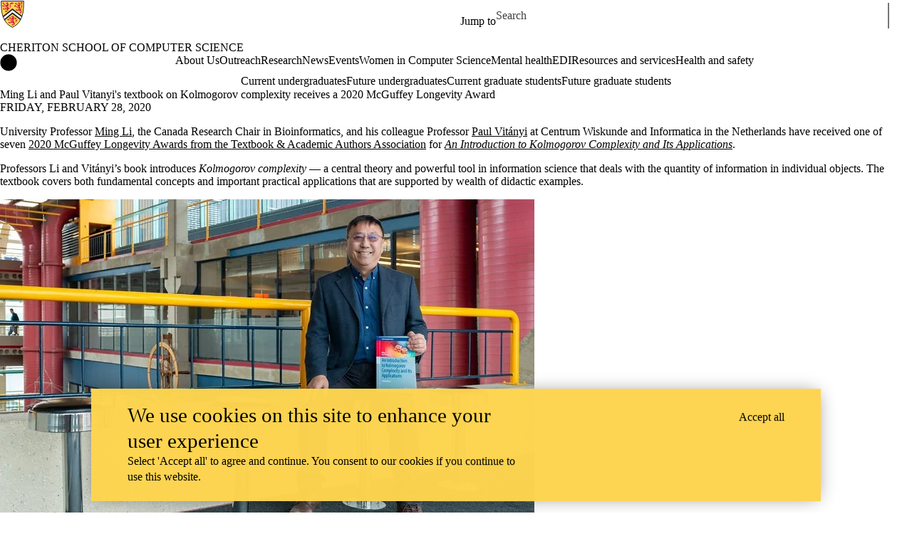

--- FILE ---
content_type: text/html;charset=utf-8
request_url: https://cs.uwaterloo.ca/computer-science/news/ming-li-paul-vitanyis-textbook-kolmogorov-complexity-receives-2020-mcguffey-longevity-award
body_size: 91157
content:
<!DOCTYPE html><html lang="en" dir="ltr" prefix="content: http://purl.org/rss/1.0/modules/content/  dc: http://purl.org/dc/terms/  foaf: http://xmlns.com/foaf/0.1/  og: http://ogp.me/ns#  rdfs: http://www.w3.org/2000/01/rdf-schema#  schema: http://schema.org/  sioc: http://rdfs.org/sioc/ns#  sioct: http://rdfs.org/sioc/types#  skos: http://www.w3.org/2004/02/skos/core#  xsd: http://www.w3.org/2001/XMLSchema# " class="no-js"><head><meta charset="utf-8"><meta name="description" content="University Professor Ming Li, the Canada Research Chair in Bioinformatics, and his colleague Professor Paul Vitányi at Centrum Wis"><link rel="canonical" href="https://cs.uwaterloo.ca/news/ming-li-paul-vitanyis-textbook-kolmogorov-complexity-receives-2020-mcguffey-longevity-award"><link rel="image_src" href="https://cs.uwaterloo.ca/sites/default/files/uploads/images/ming-li-with-introduction-to-kolmogorov-complexity-500.jpg"><meta property="og:url" content="https://uwaterloo.ca/computer-science/news/ming-li-paul-vitanyis-textbook-kolmogorov-complexity-receives-2020-mcguffey-longevity-award"><meta property="og:title" content="Ming Li and Paul Vitanyi's textbook on Kolmogorov complexity receives a 2020 McGuffey Longevity Award | Cheriton School of Computer Science | University of Waterloo"><meta property="og:description" content="University Professor Ming Li, the Canada Research Chair in Bioinformatics, and his colleague Professor Paul Vitányi at Centrum Wis"><meta property="og:image" content="https://uwaterloo.ca/computer-science/sites/default/files/uploads/images/ming-li-with-introduction-to-kolmogorov-complexity-500.jpg"><meta property="og:updated_time" content="2024-06-24T12:19:53-04:00"><meta property="og:locale" content="en_CA"><meta name="twitter:card" content="summary_large_image"><meta name="Generator" content="Drupal 9 (https://www.drupal.org)"><meta name="MobileOptimized" content="width"><meta name="HandheldFriendly" content="true"><meta name="viewport" content="width=device-width, initial-scale=1.0"><script async src="https://www.googletagmanager.com/gtag/js?id=G-F2W1T1XRR6"></script><script>window.dataLayer = window.dataLayer || [];
function gtag(){dataLayer.push(arguments);}
gtag('js', new Date());
gtag('config', 'G-F2W1T1XRR6', {
  'cookie_domain': 'uwaterloo.ca',
  'cookie_path': '/',
  'cookie_expires': 2592000
});</script><link rel="icon" href="/profiles/uw_base_profile/themes/uw_fdsu_theme_resp/favicon.ico"><link rel="alternate" hreflang="en" href="https://cs.uwaterloo.ca/news/ming-li-paul-vitanyis-textbook-kolmogorov-complexity-receives-2020-mcguffey-longevity-award"><link rel="icon" href="/profiles/uw_base_profile/themes/uw_fdsu_theme_resp/icon.svg" type="image/svg+xml"><link rel="apple-touch-icon" href="/profiles/uw_base_profile/themes/uw_fdsu_theme_resp/apple-touch-icon.png"><link rel="manifest" href="data:application/manifest+json,%7B%22icons%22%3A%5B%7B%22src%22%3A%22https%3A%5C%2F%5C%2Fuwaterloo.ca%5C%2Fcomputer-science%5C%2Fprofiles%5C%2Fuw_base_profile%5C%2Fthemes%5C%2Fuw_fdsu_theme_resp%5C%2Ficon-192.png%22%2C%22type%22%3A%22image%5C%2Fpng%22%2C%22sizes%22%3A%22192x192%22%7D%2C%7B%22src%22%3A%22https%3A%5C%2F%5C%2Fuwaterloo.ca%5C%2Fcomputer-science%5C%2Fprofiles%5C%2Fuw_base_profile%5C%2Fthemes%5C%2Fuw_fdsu_theme_resp%5C%2Ficon-512.png%22%2C%22type%22%3A%22image%5C%2Fpng%22%2C%22sizes%22%3A%22512x512%22%7D%5D%7D"><title>Ming Li and Paul Vitanyi's textbook on Kolmogorov complexity receives a 2020 McGuffey Longevity Award | Cheriton School of Computer Science | University of Waterloo</title><link rel="preconnect" href="https://fonts.gstatic.com" crossorigin><link rel="preload" as="style" href="https://fonts.googleapis.com/css2?family=Barlow+Condensed:wght@500;700&amp;family=Barlow:wght@400;500;700&amp;display=swap"><link rel="stylesheet" href="https://fonts.googleapis.com/css2?family=Barlow+Condensed:wght@500;700&amp;family=Barlow:wght@400;500;700&amp;display=swap" media="print" onload="this.media='all'"><noscript>
      <link rel="stylesheet" href="https://fonts.googleapis.com/css2?family=Barlow+Condensed:wght@500;700&amp;family=Barlow:wght@400;500;700&amp;display=swap">
    </noscript><script>(function(w,d,s,l,i){w[l]=w[l]||[];w[l].push({'gtm.start':
        new Date().getTime(),event:'gtm.js'});var f=d.getElementsByTagName(s)[0],
      j=d.createElement(s),dl=l!='dataLayer'?'&l='+l:'';j.async=true;j.src=
      'https://www.googletagmanager.com/gtm.js?id='+i+dl;f.parentNode.insertBefore(j,f);
    })(window,document,'script','dataLayer','GTM-M9XLVF');</script><link rel="stylesheet" media="all" href="/sites/default/files/css/css_12wtsRRYxP1Wze4e862NYQFJeXz_9B-dX7Od_RKGjUc.css"><link rel="stylesheet" media="all" href="/sites/default/files/css/css_-4HXTjog3FwpNqNyMV3b7OCouTI2V4f6QKA0fcKuUp8.css"></head><body class="org-school not-layout-page path-node not-front node-page node-page--node-type-uw-ct-news-item">
  
  <noscript>
    <iframe aria-label="Google Tag Manager" src="https://www.googletagmanager.com/ns.html?id=GTM-M9XLVF" height="0" width="0" style="display:none;visibility:hidden"></iframe>
  </noscript>
  
<div class="skiplinks">
  <a href="#main" class="skiplinks__link visually-hidden focusable">Skip to main content</a>
</div>

  <div class="dialog-off-canvas-main-canvas" data-off-canvas-main-canvas>
    <div class="uw-site-container">
      


<header class="uw-header uw-header__menu--compressed org-school" role="banner">
    <div class="uw-header__masthead" lang="en">
    <div class="uw-site-logo">
      <a class="uw-site-logo__link" href="https://uwaterloo.ca" title="University of Waterloo Home" aria-label="University of Waterloo Home" rel="home"></a>
  </div>

          



  

<div class="uw-header-menu uw-header-menu__compressed">
    <nav class="uw-horizontal-nav  uw-horizontal-nav--header" aria-label="University of Waterloo navigation">
    <div class="uw-horizontal-nav--wrapper">
              <div class="uw-horizontal-nav--menu">
            
        
      
      <ul class="menu menu--horizontal">
    
    
      
      
      
                            
      
      
      
      
            
                
                
                    
                      
            
            
      <li class="menu__item  is-active-trail has-submenu">

        <a class="menu__link is-active-trail menu__link-sub" tabindex="0" aria-haspopup="true" role="button">
          <span class="link-text">
                      Jump to
                    </span>
        </a>
                                            <ul class="menu menu__subnav">
    
    
      
      
      
      
      
      
      
      
            
            
            
        
        <li class="menu__item menu__item-parent">

          <a href="#" class="menu__link-parent">

            <span class="link-text">
                              Jump to
                          </span>

          </a>

        </li>
      
      <li class="menu__item">

        <a class="menu__link" href="https://uwaterloo.ca/admissions/">
          <span class="link-text">
                      Admissions
                    </span>
        </a>
              </li>

    
      
      
      
      
      
      
      
      
            
            
            
      <li class="menu__item">

        <a class="menu__link" href="https://uwaterloo.ca/about/">
          <span class="link-text">
                      About Waterloo
                    </span>
        </a>
              </li>

    
      
      
      
      
      
      
      
      
            
            
            
      <li class="menu__item">

        <a class="menu__link" href="https://uwaterloo.ca/faculties-academics/">
          <span class="link-text">
                      Faculties &amp; Academics
                    </span>
        </a>
              </li>

    
      
      
      
      
      
      
      
      
            
            
            
      <li class="menu__item">

        <a class="menu__link" href="https://uwaterloo.ca/offices-services/">
          <span class="link-text">
                      Offices &amp; Services
                    </span>
        </a>
              </li>

    
      
      
      
      
      
      
      
      
            
            
            
      <li class="menu__item">

        <a class="menu__link" href="https://uwaterloo.ca/support/">
          <span class="link-text">
                      Support Waterloo
                    </span>
        </a>
              </li>

        </ul>
  
                        </li>

        </ul>
  

        </div>
    </div>
</nav>
</div>

    
    


  <div class="uw-header-search">
    <form class="uw-search--form" role="search" data-drupal-selector="uw-search-form" action="/news/ming-li-paul-vitanyis-textbook-kolmogorov-complexity-receives-2020-mcguffey-longevity-award" method="post" id="uw-search-form" accept-charset="UTF-8">
  <input class="uw-input uw-input--checkboxform form-checkbox" aria-hidden="true" tabindex="-1" data-drupal-selector="edit-opentray" type="checkbox" id="edit-opentray" name="opentray" value="1">
<label class="uw-search--checkboxlabel option" data-drupal-selector="edit-opentray" for="edit-opentray"><span class="uw-search--checkboxlabel__labeltext">Open Search Location </span></label><div class="js-form-item form-item js-form-type-textfield form-item-search-input js-form-item-search-input form-no-label">
      <label for="uw-search" class="visually-hidden"><span class="uw-search--labeltext">Search for </span></label>
              <input class="uw-input uw-input--search form-text" data-drupal-selector="uw-search" data-msg-maxlength="&lt;span class=&quot;uw-search--labeltext&quot;&gt;Search for &lt;/span&gt; field has a maximum length of 128." type="text" id="uw-search" name="search-input" value="" size="60" maxlength="128" placeholder="Search">

      
      </div>
<div class="js-form-item form-item js-form-type-select form-item-search-type js-form-item-search-type form-no-label">
      <label for="uw-select-site" class="visually-hidden">Search Location</label>
              
<select class="form-item__select uw-select--search form-select" data-drupal-selector="uw-select-site" id="uw-select-site" name="search-type"><option value="" selected="selected">On all sites</option><option value="inurl:https://uwaterloo.ca/computer-science/">On this site</option></select>
      
      </div>
<input autocomplete="off" data-drupal-selector="form-0wbadrlrl6kxwnc3ga4lsyhq5d-tkqtyc0rnlw57biu" type="hidden" name="form_build_id" value="form-0wBaDRlRl6kXWNc3ga4LsYHQ5D_TkQtYc0RNlw57biU">
<input data-drupal-selector="edit-uw-search-form" type="hidden" name="form_id" value="uw_search_form">


<div data-drupal-selector="edit-actions" class="form-actions js-form-wrapper form-wrapper" id="edit-actions"><div class="uw-search-button__wrapper"><input value="Search" class="button button--submit button--submit__form js-form-submit form-submit" data-drupal-selector="uw-search-submit" type="submit" id="uw-search-submit" name="op">
</div></div>


</form>

  </div>
  </div>
  
      <div class="uw-colour-bar">
  <div class="uw-colour-bar__wrapper">
    <div class="uw-colour-bar__cbars">
                <div class="uw-colour-bar__cbar org-school-1"></div>
                <div class="uw-colour-bar__cbar org-school-2"></div>
                <div class="uw-colour-bar__cbar org-school-3"></div>
                <div class="uw-colour-bar__cbar org-school-4"></div>
          </div>
  </div>
</div>
  
      
    <nav class="uw-header__nav" lang="en">
      <div class="uw-header__center">
        <div class="uw-header__site-name">
          <div class="uw-site-name">
  <div class="uw-site-name__wrapper">
    <a class="uw-site-name__link" href="https://cs.uwaterloo.ca/" title="Cheriton School of Computer Science Home" rel="home">
      <div class="uw-site-name__text">Cheriton School of Computer Science</div>
          </a>
  </div>
</div>

         </div>
                  <button class="uw-navigation-button" aria-controls="uw-header__navigation" aria-expanded="false">
            <span class="uw-navigation-button__text">Menu</span>
            <span class="uw-navigation-button__lines"></span>
          </button>
              </div>
              <div id="uw-header__navigation" class="uw-header__navigation">
            <nav class="uw-horizontal-nav  uw-horizontal-nav--main" aria-label="Site navigation">
    <div class="uw-horizontal-nav--wrapper">
              <div class="uw-horizontal-nav--home">
            <a href="https://cs.uwaterloo.ca/" class="uw-site-home__link" title="Cheriton School of Computer Science Home" rel="home">
              <div class="uw-icon uw-svg uw-svg__home">
                <svg xmlns="http://www.w3.org/2000/svg" width="24" height="24" viewbox="0 0 24 24">
  <circle class="bg-circle" cx="12" cy="11.9" r="11.6"></circle>
  <path class="house" d="M15.9,6.6c0-0.2-0.2-0.4-0.4-0.4c0,0,0,0,0,0h-1.1c-0.2,0-0.4,0.2-0.4,0.4c0,0,0,0,0,0v1.1l-1.7-1.6
		c-0.2-0.2-0.5-0.2-0.6,0l-5.8,5.2l0.6,0.8l0.9-0.8V18c0,0.2,0.2,0.4,0.4,0.4c0,0,0,0,0,0h2.9c0.2,0,0.4-0.2,0.4-0.4c0,0,0,0,0,0
		v-3.4h2V18c0,0.2,0.2,0.4,0.4,0.4c0,0,0,0,0,0h2.9c0.2,0,0.4-0.2,0.4-0.4c0,0,0,0,0,0v-6.5l0.9,0.8l0.6-0.8l-2.2-2L15.9,6.6z"></path>
</svg>
              </div>
              <span class="off-screen">Cheriton School of Computer Science Home</span>
            </a>
        </div>
              <div class="uw-horizontal-nav--menu">
            
        
      
      <ul class="menu menu--horizontal">
    
    
      
      
      
      
      
      
      
      
            
                
                
                    
                      
            
            
      <li class="menu__item  has-submenu">

        <a class="menu__link menu__link-sub" tabindex="0" aria-haspopup="true" role="button">
          <span class="link-text">
                     About Us
                    </span>
        </a>
                                            <ul class="menu menu__subnav">
    
    
      
      
      
      
      
      
      
      
            
            
            
        
        <li class="menu__item menu__item-parent">

          <a href="/about" class="menu__link-parent">

            <span class="link-text">
                              About Us
                          </span>

          </a>

        </li>
      
      <li class="menu__item">

        <a class="menu__link" href="/about/our-people">
          <span class="link-text">
                     Our people
                    </span>
        </a>
              </li>

    
      
      
      
      
      
      
      
      
            
                
                                                
            
            
      <li class="menu__item  has-submenu sub-1">

        <a class="menu__link" href="/about/administrative-structure">
          <span class="link-text">
                     Administrative structure
                    </span>
        </a>
                                            <ul class="menu menu__subnav">
    
    
      
      
      
      
      
      
      
      
            
            
            
      <li class="menu__item">

        <a class="menu__link" href="/about/administrative-structure/school-committees">
          <span class="link-text">
                     School committees
                    </span>
        </a>
              </li>

    
      
      
      
      
      
      
      
      
            
            
            
      <li class="menu__item">

        <a class="menu__link" href="/about/administrative-structure/committee-membership">
          <span class="link-text">
                     Committee membership
                    </span>
        </a>
              </li>

        </ul>
  
                        </li>

    
      
      
      
      
      
      
      
      
            
            
            
      <li class="menu__item">

        <a class="menu__link" href="/about/international-national-provincial-and-institutional-awards">
          <span class="link-text">
                     International, national, provincial and Institutional awards
                    </span>
        </a>
              </li>

    
      
      
      
      
      
      
      
      
            
            
            
      <li class="menu__item">

        <a class="menu__link" href="/about/annual-highlights">
          <span class="link-text">
                     Annual highlights
                    </span>
        </a>
              </li>

    
      
      
      
      
      
      
      
      
            
            
            
      <li class="menu__item">

        <a class="menu__link" href="/about/faculty-fellowships">
          <span class="link-text">
                     Faculty fellowships
                    </span>
        </a>
              </li>

    
      
      
      
      
      
      
      
      
            
            
            
      <li class="menu__item">

        <a class="menu__link" href="/welcome-from-raouf-boutaba-director-cheriton-school-of-computer-science">
          <span class="link-text">
                     Welcome from the Director
                    </span>
        </a>
              </li>

    
      
      
      
      
      
      
      
      
            
            
            
      <li class="menu__item">

        <a class="menu__link" href="/about/constitution">
          <span class="link-text">
                     Constitution
                    </span>
        </a>
              </li>

    
      
      
      
      
      
      
      
      
            
            
            
      <li class="menu__item">

        <a class="menu__link" href="/about/quick-facts">
          <span class="link-text">
                     Quick facts
                    </span>
        </a>
              </li>

    
      
      
      
      
      
      
      
      
            
            
            
      <li class="menu__item">

        <a class="menu__link" href="/about/about-waterloo-waterloo-and-waterloo">
          <span class="link-text">
                     About Waterloo, Waterloo and Waterloo
                    </span>
        </a>
              </li>

    
      
      
      
      
      
      
      
      
            
            
            
      <li class="menu__item">

        <a class="menu__link" href="/about/visit-us">
          <span class="link-text">
                     Visit us
                    </span>
        </a>
              </li>

    
      
      
      
      
      
      
      
      
            
            
            
      <li class="menu__item">

        <a class="menu__link" href="/about/contact-us">
          <span class="link-text">
                     Contact us
                    </span>
        </a>
              </li>

        </ul>
  
                        </li>

    
      
      
      
      
      
      
      
      
            
            
            
      <li class="menu__item">

        <a class="menu__link" href="/outreach">
          <span class="link-text">
                     Outreach
                    </span>
        </a>
              </li>

    
      
      
      
      
      
      
      
      
            
                
                
                    
                      
            
            
      <li class="menu__item  has-submenu">

        <a class="menu__link menu__link-sub" tabindex="0" aria-haspopup="true" role="button">
          <span class="link-text">
                     Research
                    </span>
        </a>
                                            <ul class="menu menu__subnav">
    
    
      
      
      
      
      
      
      
      
            
            
            
        
        <li class="menu__item menu__item-parent">

          <a href="/research" class="menu__link-parent">

            <span class="link-text">
                              Research
                          </span>

          </a>

        </li>
      
      <li class="menu__item">

        <a class="menu__link" href="/research/awards-achievements">
          <span class="link-text">
                     Awards | Achievements
                    </span>
        </a>
              </li>

    
      
      
      
      
      
      
      
      
            
            
            
      <li class="menu__item">

        <a class="menu__link" href="/research/research-areas">
          <span class="link-text">
                     Research areas
                    </span>
        </a>
              </li>

    
      
      
      
      
      
      
      
      
            
            
            
      <li class="menu__item">

        <a class="menu__link" href="/research/technical-reports">
          <span class="link-text">
                     Technical reports
                    </span>
        </a>
              </li>

        </ul>
  
                        </li>

    
      
      
      
      
      
      
      
      
            
            
            
      <li class="menu__item">

        <a class="menu__link" href="/news">
          <span class="link-text">
                     News
                    </span>
        </a>
              </li>

    
      
      
      
      
      
      
      
      
            
                
                
                    
                      
            
            
      <li class="menu__item  has-submenu">

        <a class="menu__link menu__link-sub" tabindex="0" aria-haspopup="true" role="button">
          <span class="link-text">
                     Events
                    </span>
        </a>
                                            <ul class="menu menu__subnav">
    
    
      
      
      
      
      
      
      
      
            
            
            
        
        <li class="menu__item menu__item-parent">

          <a href="/events" class="menu__link-parent">

            <span class="link-text">
                              Events
                          </span>

          </a>

        </li>
      
      <li class="menu__item">

        <a class="menu__link" href="/distinguished-lecture-series">
          <span class="link-text">
                     Distinguished Lecture Series
                    </span>
        </a>
              </li>

    
      
      
      
      
      
      
      
      
            
            
            
      <li class="menu__item">

        <a class="menu__link" href="/events/rising-stars-seminar-series">
          <span class="link-text">
                     Rising Stars Seminar Series
                    </span>
        </a>
              </li>

        </ul>
  
                        </li>

    
      
      
      
      
      
      
      
      
            
            
            
      <li class="menu__item">

        <a class="menu__link" href="/wics">
          <span class="link-text">
                     Women in Computer Science
                    </span>
        </a>
              </li>

    
      
      
      
      
      
      
      
      
            
            
            
      <li class="menu__item">

        <a class="menu__link" href="/mental-health">
          <span class="link-text">
                     Mental health
                    </span>
        </a>
              </li>

    
      
      
      
      
      
      
      
      
            
                
                
                    
                      
            
            
      <li class="menu__item  has-submenu">

        <a class="menu__link menu__link-sub" tabindex="0" aria-haspopup="true" role="button">
          <span class="link-text">
                     EDI
                    </span>
        </a>
                                            <ul class="menu menu__subnav">
    
    
      
      
      
      
      
      
      
      
            
            
            
        
        <li class="menu__item menu__item-parent">

          <a href="/equity-diversity-and-inclusion" class="menu__link-parent">

            <span class="link-text">
                              EDI
                          </span>

          </a>

        </li>
      
      <li class="menu__item">

        <a class="menu__link" href="/equity-diversity-and-inclusion/community">
          <span class="link-text">
                     Community
                    </span>
        </a>
              </li>

    
      
      
      
      
      
      
      
      
            
            
            
      <li class="menu__item">

        <a class="menu__link" href="/equity-diversity-and-inclusion/resources">
          <span class="link-text">
                     Resources
                    </span>
        </a>
              </li>

        </ul>
  
                        </li>

    
      
      
      
      
      
      
      
      
            
                
                
                    
                      
            
            
      <li class="menu__item  has-submenu">

        <a class="menu__link menu__link-sub" tabindex="0" aria-haspopup="true" role="button">
          <span class="link-text">
                     Resources and services
                    </span>
        </a>
                                            <ul class="menu menu__subnav">
    
    
      
      
      
      
      
      
      
      
            
            
            
        
        <li class="menu__item menu__item-parent">

          <a href="/resources-and-services" class="menu__link-parent">

            <span class="link-text">
                              Resources and services
                          </span>

          </a>

        </li>
      
      <li class="menu__item">

        <a class="menu__link" href="/resources-and-services/cscf">
          <span class="link-text">
                     Computer Science Computing Facility (CSCF)
                    </span>
        </a>
              </li>

    
      
      
      
      
      
      
      
      
            
            
            
      <li class="menu__item">

        <a class="menu__link" href="/resources-and-services/instructional-support-group-isg">
          <span class="link-text">
                     Instructional Support Group (ISG)
                    </span>
        </a>
              </li>

        </ul>
  
                        </li>

    
      
      
      
      
      
      
      
      
            
            
            
      <li class="menu__item">

        <a class="menu__link" href="/health-and-safety">
          <span class="link-text">
                     Health and safety
                    </span>
        </a>
              </li>

        </ul>
  

        </div>
    </div>
</nav>

            <nav class="uw-horizontal-nav  uw-horizontal-nav--secondary" aria-label="Site secondary navigation">
    <div class="uw-horizontal-nav--wrapper">
              <div class="uw-horizontal-nav--menu">
            
        
      
      <ul class="menu menu--horizontal">
    
    
      
      
      
      
      
      
      
      
            
                
                
                    
                      
            
            
      <li class="menu__item  has-submenu">

        <a class="menu__link menu__link-sub" tabindex="0" aria-haspopup="true" role="button">
          <span class="link-text">
                     Current undergraduates
                    </span>
        </a>
                                            <ul class="menu menu__subnav">
    
    
      
      
      
      
      
      
      
      
            
                
                                                
            
            
        
        <li class="menu__item menu__item-parent">

          <a href="/current-undergraduate-students" class="menu__link-parent">

            <span class="link-text">
                              Current undergraduates
                          </span>

          </a>

        </li>
      
      <li class="menu__item  has-submenu sub-1">

        <a class="menu__link" href="/advising">
          <span class="link-text">
                     Academic advising
                    </span>
        </a>
                                            <ul class="menu menu__subnav">
    
    
      
      
      
      
      
      
      
      
            
            
            
      <li class="menu__item">

        <a class="menu__link" href="/office-hours">
          <span class="link-text">
                     Office hours
                    </span>
        </a>
              </li>

    
      
      
      
      
      
      
      
      
            
            
            
      <li class="menu__item">

        <a class="menu__link" href="/checklists">
          <span class="link-text">
                     Plan requirement checklists
                    </span>
        </a>
              </li>

    
      
      
      
      
      
      
      
      
            
            
            
      <li class="menu__item">

        <a class="menu__link" href="/advising/co-op-students">
          <span class="link-text">
                     Co-op students
                    </span>
        </a>
              </li>

    
      
      
      
      
      
      
      
      
            
            
            
      <li class="menu__item">

        <a class="menu__link" href="/current-undergraduate-students/frequently-asked-questions">
          <span class="link-text">
                     CS Advising FAQ
                    </span>
        </a>
              </li>

        </ul>
  
                        </li>

    
      
      
      
      
      
      
      
      
            
                
                                                
            
            
      <li class="menu__item  has-submenu sub-1">

        <a class="menu__link" href="/current-undergraduate-students/majors/cs-course-enrollment">
          <span class="link-text">
                     Course enrollment
                    </span>
        </a>
                                            <ul class="menu menu__subnav">
    
    
      
      
      
      
      
      
      
      
            
            
            
      <li class="menu__item">

        <a class="menu__link" href="/current-undergraduate-students/majors/cs-course-selection">
          <span class="link-text">
                     Course selection
                    </span>
        </a>
              </li>

    
      
      
      
      
      
      
      
      
            
            
            
      <li class="menu__item">

        <a class="menu__link" href="/current-undergraduate-students/majors/cs-course-enrollment/department-consent-course-waitlists">
          <span class="link-text">
                     Department consent &amp; waitlists
                    </span>
        </a>
              </li>

    
      
      
      
      
      
      
      
      
            
            
            
      <li class="menu__item">

        <a class="menu__link" href="/suggested-sequences">
          <span class="link-text">
                     Suggested course sequences
                    </span>
        </a>
              </li>

    
      
      
      
      
      
      
      
      
            
            
            
      <li class="menu__item">

        <a class="menu__link" href="/current-undergraduate-students/majors/cs-course-enrollment/new-course-offerings">
          <span class="link-text">
                     New Course Offerings
                    </span>
        </a>
              </li>

        </ul>
  
                        </li>

    
      
      
      
      
      
      
      
      
            
                
                                                
            
            
      <li class="menu__item  has-submenu sub-1">

        <a class="menu__link" href="/current-undergraduate-students/majors">
          <span class="link-text">
                     Major programs and plans
                    </span>
        </a>
                                            <ul class="menu menu__subnav">
    
    
      
      
      
      
      
      
      
      
            
            
            
      <li class="menu__item">

        <a class="menu__link" href="/current-undergraduate-students/majors/computer-science-bcs-bmath">
          <span class="link-text">
                     Computer Science (BCS &amp; BMath)
                    </span>
        </a>
              </li>

    
      
      
      
      
      
      
      
      
            
            
            
      <li class="menu__item">

        <a class="menu__link" href="/current-undergraduate-students/majors/breadth-and-depth-requirements">
          <span class="link-text">
                     Breadth and depth
                    </span>
        </a>
              </li>

    
      
      
      
      
      
      
      
      
            
            
            
      <li class="menu__item">

        <a class="menu__link" href="/current-undergraduate-students/majors/computer-science-specializations">
          <span class="link-text">
                     Specializations
                    </span>
        </a>
              </li>

    
      
      
      
      
      
      
      
      
            
            
            
      <li class="menu__item">

        <a class="menu__link" href="/current-undergraduate-students/majors/data-science-bcs">
          <span class="link-text">
                     Data Science (BCS)
                    </span>
        </a>
              </li>

    
      
      
      
      
      
      
      
      
            
            
            
      <li class="menu__item">

        <a class="menu__link" href="/current-undergraduate-students/majors/first-year-students">
          <span class="link-text">
                     First year students
                    </span>
        </a>
              </li>

    
      
      
      
      
      
      
      
      
            
            
            
      <li class="menu__item">

        <a class="menu__link" href="/current-undergraduate-students/cstransfer">
          <span class="link-text">
                     CS transfers
                    </span>
        </a>
              </li>

        </ul>
  
                        </li>

    
      
      
      
      
      
      
      
      
            
                
                                                
            
            
      <li class="menu__item  has-submenu sub-1">

        <a class="menu__link" href="/current-undergraduate-students/related-programs-and-plans">
          <span class="link-text">
                     Related programs and plans
                    </span>
        </a>
                                            <ul class="menu menu__subnav">
    
    
      
      
      
      
      
      
      
      
            
            
            
      <li class="menu__item">

        <a class="menu__link" href="/current-undergraduate-students/minors">
          <span class="link-text">
                     Computing and CS minors
                    </span>
        </a>
              </li>

        </ul>
  
                        </li>

    
      
      
      
      
      
      
      
      
            
                
                                                
            
            
      <li class="menu__item  has-submenu sub-1">

        <a class="menu__link" href="/bbabcs">
          <span class="link-text">
                     Business and Computer Science Double Degree
                    </span>
        </a>
                                            <ul class="menu menu__subnav">
    
    
      
      
      
      
      
      
      
      
            
            
            
      <li class="menu__item">

        <a class="menu__link" href="/bbabcs-contact">
          <span class="link-text">
                     BBA/BCS advising
                    </span>
        </a>
              </li>

    
      
      
      
      
      
      
      
      
            
            
            
      <li class="menu__item">

        <a class="menu__link" href="/bbabcs-courses">
          <span class="link-text">
                     BBA/BCS course planning
                    </span>
        </a>
              </li>

    
      
      
      
      
      
      
      
      
            
            
            
      <li class="menu__item">

        <a class="menu__link" href="/bbabcs-transfers">
          <span class="link-text">
                     Double Degree transfers
                    </span>
        </a>
              </li>

    
      
      
      
      
      
      
      
      
            
            
            
      <li class="menu__item">

        <a class="menu__link" href="/bbabcs-faq">
          <span class="link-text">
                     Double Degree FAQ
                    </span>
        </a>
              </li>

        </ul>
  
                        </li>

    
      
      
      
      
      
      
      
      
            
            
            
      <li class="menu__item">

        <a class="menu__link" href="/current-undergraduate-students/student-life-and-enrichment">
          <span class="link-text">
                     Student life and enrichment
                    </span>
        </a>
              </li>

    
      
      
      
      
      
      
      
      
            
                
                                                
            
            
      <li class="menu__item  has-submenu sub-1">

        <a class="menu__link" href="/current-undergraduate-students/research-opportunities">
          <span class="link-text">
                     Awards and research opportunities
                    </span>
        </a>
                                            <ul class="menu menu__subnav">
    
    
      
      
      
      
      
      
      
      
            
            
            
      <li class="menu__item">

        <a class="menu__link" href="/current-undergraduate-students/research-opportunities/ura">
          <span class="link-text">
                     Undergraduate Research Assistantship (URA)
                    </span>
        </a>
              </li>

    
      
      
      
      
      
      
      
      
            
            
            
      <li class="menu__item">

        <a class="menu__link" href="/usra">
          <span class="link-text">
                     NSERC USRA
                    </span>
        </a>
              </li>

    
      
      
      
      
      
      
      
      
            
            
            
      <li class="menu__item">

        <a class="menu__link" href="/current-undergraduate-students/research-opportunities/mura">
          <span class="link-text">
                     Mathematics Undergraduate Research Awards (MURA)
                    </span>
        </a>
              </li>

    
      
      
      
      
      
      
      
      
            
            
            
      <li class="menu__item">

        <a class="menu__link" href="/current-undergraduate-students/research-opportunities/undergraduate-research-fellowship-urf">
          <span class="link-text">
                     Undergraduate Research Fellowship (URF)
                    </span>
        </a>
              </li>

    
      
      
      
      
      
      
      
      
            
            
            
      <li class="menu__item">

        <a class="menu__link" href="/current-undergraduate-students/research-faq">
          <span class="link-text">
                     Undergraduate research FAQ
                    </span>
        </a>
              </li>

        </ul>
  
                        </li>

        </ul>
  
                        </li>

    
      
      
      
      
      
      
      
      
            
                
                
                    
                      
            
            
      <li class="menu__item  has-submenu">

        <a class="menu__link menu__link-sub" tabindex="0" aria-haspopup="true" role="button">
          <span class="link-text">
                     Future undergraduates
                    </span>
        </a>
                                            <ul class="menu menu__subnav">
    
    
      
      
      
      
      
      
      
      
            
                
                                                
            
            
        
        <li class="menu__item menu__item-parent">

          <a href="/future-undergraduate-students" class="menu__link-parent">

            <span class="link-text">
                              Future undergraduates
                          </span>

          </a>

        </li>
      
      <li class="menu__item  has-submenu sub-1">

        <a class="menu__link" href="/future-undergraduate-students/undergraduate-programs-and-courses">
          <span class="link-text">
                     Programs and courses
                    </span>
        </a>
                                            <ul class="menu menu__subnav">
    
    
      
      
      
      
      
      
      
      
            
            
            
      <li class="menu__item">

        <a class="menu__link" href="/future-undergraduate-students/undergraduate-programs-and-courses/computer-science">
          <span class="link-text">
                     Computer Science
                    </span>
        </a>
              </li>

    
      
      
      
      
      
      
      
      
            
            
            
      <li class="menu__item">

        <a class="menu__link" href="/future-undergraduate-students/undergraduate-programs-and-courses/business-administration-and-computer-science-double-degree">
          <span class="link-text">
                     Business Administration and Computer Science
                    </span>
        </a>
              </li>

    
      
      
      
      
      
      
      
      
            
            
            
      <li class="menu__item">

        <a class="menu__link" href="/future-undergraduate-students/undergraduate-programs-and-courses/computing-and-financial-management">
          <span class="link-text">
                     Computing and Financial Management
                    </span>
        </a>
              </li>

    
      
      
      
      
      
      
      
      
            
            
            
      <li class="menu__item">

        <a class="menu__link" href="/future-undergraduate-students/undergraduate-programs-and-courses/software-engineering">
          <span class="link-text">
                     Software Engineering
                    </span>
        </a>
              </li>

        </ul>
  
                        </li>

    
      
      
      
      
      
      
      
      
            
                
                                                
            
            
      <li class="menu__item  has-submenu sub-1">

        <a class="menu__link" href="/future-undergraduate-students/co-op-and-regular">
          <span class="link-text">
                     Co-op and regular
                    </span>
        </a>
                                            <ul class="menu menu__subnav">
    
    
      
      
      
      
      
      
      
      
            
            
            
      <li class="menu__item">

        <a class="menu__link" href="/future-undergraduate-students/co-op-and-regular/entrepreneurship">
          <span class="link-text">
                     Entrepreneurship
                    </span>
        </a>
              </li>

        </ul>
  
                        </li>

    
      
      
      
      
      
      
      
      
            
            
            
      <li class="menu__item">

        <a class="menu__link" href="/future-undergraduate-students/tuition-and-scholarships">
          <span class="link-text">
                     Tuition and scholarships
                    </span>
        </a>
              </li>

    
      
      
      
      
      
      
      
      
            
                
                                                
            
            
      <li class="menu__item  has-submenu sub-1">

        <a class="menu__link" href="/future-undergraduate-students/applying-admissions">
          <span class="link-text">
                     Applying | Admissions
                    </span>
        </a>
                                            <ul class="menu menu__subnav">
    
    
      
      
      
      
      
      
      
      
            
            
            
      <li class="menu__item">

        <a class="menu__link" href="/future-undergraduate-students/applying-admissions/transfer-students">
          <span class="link-text">
                     Transfer students
                    </span>
        </a>
              </li>

        </ul>
  
                        </li>

    
      
      
      
      
      
      
      
      
            
            
            
      <li class="menu__item">

        <a class="menu__link" href="/future-undergraduate-students/enrichment-opportunities">
          <span class="link-text">
                     Enrichment opportunities
                    </span>
        </a>
              </li>

    
      
      
      
      
      
      
      
      
            
            
            
      <li class="menu__item">

        <a class="menu__link" href="/future-undergraduate-students/student-support">
          <span class="link-text">
                     Student support
                    </span>
        </a>
              </li>

        </ul>
  
                        </li>

    
      
      
      
      
      
      
      
      
            
                
                
                    
                      
            
            
      <li class="menu__item  has-submenu">

        <a class="menu__link menu__link-sub" tabindex="0" aria-haspopup="true" role="button">
          <span class="link-text">
                     Current graduate students
                    </span>
        </a>
                                            <ul class="menu menu__subnav">
    
    
      
      
      
      
      
      
      
      
            
            
            
        
        <li class="menu__item menu__item-parent">

          <a href="/current-graduate-students" class="menu__link-parent">

            <span class="link-text">
                              Current graduate students
                          </span>

          </a>

        </li>
      
      <li class="menu__item">

        <a class="menu__link" href="/current-graduate-students/policies-and-procedures">
          <span class="link-text">
                     Policies and procedures
                    </span>
        </a>
              </li>

    
      
      
      
      
      
      
      
      
            
            
            
      <li class="menu__item">

        <a class="menu__link" href="/current-graduate-students/overview-degree-programs">
          <span class="link-text">
                     Programs
                    </span>
        </a>
              </li>

    
      
      
      
      
      
      
      
      
            
                
                                                
            
            
      <li class="menu__item  has-submenu sub-1">

        <a class="menu__link" href="/current-graduate-students/funding-and-awards">
          <span class="link-text">
                     Funding and awards
                    </span>
        </a>
                                            <ul class="menu menu__subnav">
    
    
      
      
      
      
      
      
      
      
            
            
            
      <li class="menu__item">

        <a class="menu__link" href="/current-graduate-students/funding-and-awards/david-r-cheriton-graduate-scholarship">
          <span class="link-text">
                     Cheriton Graduate Scholarship
                    </span>
        </a>
              </li>

    
      
      
      
      
      
      
      
      
            
            
            
      <li class="menu__item">

        <a class="menu__link" href="/current-graduate-students/funding-and-awards/internal-scholarship-application">
          <span class="link-text">
                     Internal Scholarship Application
                    </span>
        </a>
              </li>

        </ul>
  
                        </li>

    
      
      
      
      
      
      
      
      
            
            
            
      <li class="menu__item">

        <a class="menu__link" href="/current-graduate-students/table-categories-and-areas-courses">
          <span class="link-text">
                     Categories and areas of courses
                    </span>
        </a>
              </li>

    
      
      
      
      
      
      
      
      
            
                
                                                
            
            
      <li class="menu__item  has-submenu sub-1">

        <a class="menu__link" href="/current-graduate-students/courses">
          <span class="link-text">
                     Courses
                    </span>
        </a>
                                            <ul class="menu menu__subnav">
    
    
      
      
      
      
      
      
      
      
            
            
            
      <li class="menu__item">

        <a class="menu__link" href="/current-graduate-students/courses/course-calendar">
          <span class="link-text">
                     Course calendar
                    </span>
        </a>
              </li>

    
      
      
      
      
      
      
      
      
            
            
            
      <li class="menu__item">

        <a class="menu__link" href="/current-graduate-students/courses/current-course-offerings">
          <span class="link-text">
                     Current course offerings
                    </span>
        </a>
              </li>

    
      
      
      
      
      
      
      
      
            
            
            
      <li class="menu__item">

        <a class="menu__link" href="/current-graduate-students/courses/enrolling-courses">
          <span class="link-text">
                     Enrolling in courses
                    </span>
        </a>
              </li>

    
      
      
      
      
      
      
      
      
            
            
            
      <li class="menu__item">

        <a class="menu__link" href="/current-graduate-students/courses/non-cs-courses-and-special-topic-courses-approved-course">
          <span class="link-text">
                     Non-CS courses
                    </span>
        </a>
              </li>

        </ul>
  
                        </li>

    
      
      
      
      
      
      
      
      
            
            
            
      <li class="menu__item">

        <a class="menu__link" href="/current-graduate-students/degree-completion">
          <span class="link-text">
                     Degree completion
                    </span>
        </a>
              </li>

    
      
      
      
      
      
      
      
      
            
                
                                                
            
            
      <li class="menu__item  has-submenu sub-1">

        <a class="menu__link" href="/current-graduate-students/forms">
          <span class="link-text">
                     Forms
                    </span>
        </a>
                                            <ul class="menu menu__subnav">
    
    
      
      
      
      
      
      
      
      
            
            
            
      <li class="menu__item">

        <a class="menu__link" href="/current-graduate-students/forms/mmath-forms">
          <span class="link-text">
                     MMath forms
                    </span>
        </a>
              </li>

    
      
      
      
      
      
      
      
      
            
            
            
      <li class="menu__item">

        <a class="menu__link" href="/current-graduate-students/forms/phd-forms">
          <span class="link-text">
                     PhD forms
                    </span>
        </a>
              </li>

        </ul>
  
                        </li>

    
      
      
      
      
      
      
      
      
            
            
            
      <li class="menu__item">

        <a class="menu__link" href="/current-graduate-students/frequently-asked-questions">
          <span class="link-text">
                     Frequently Asked Questions
                    </span>
        </a>
              </li>

    
      
      
      
      
      
      
      
      
            
            
            
      <li class="menu__item">

        <a class="menu__link" href="/current-graduate-students/graduate-advocate">
          <span class="link-text">
                     Graduate Advocate
                    </span>
        </a>
              </li>

    
      
      
      
      
      
      
      
      
            
            
            
      <li class="menu__item">

        <a class="menu__link" href="/current-graduate-students/computer-science-graduate-student-association">
          <span class="link-text">
                     CS Graduate Student Association
                    </span>
        </a>
              </li>

    
      
      
      
      
      
      
      
      
            
            
            
      <li class="menu__item">

        <a class="menu__link" href="/current-graduate-students/graduate-orientation">
          <span class="link-text">
                     Graduate orientation
                    </span>
        </a>
              </li>

    
      
      
      
      
      
      
      
      
            
                
                                                
            
            
      <li class="menu__item  has-submenu sub-1">

        <a class="menu__link" href="/current-graduate-students/life-computer-science">
          <span class="link-text">
                     Life in Computer Science
                    </span>
        </a>
                                            <ul class="menu menu__subnav">
    
    
      
      
      
      
      
      
      
      
            
            
            
      <li class="menu__item">

        <a class="menu__link" href="/current-graduate-students/life-computer-science/contacts">
          <span class="link-text">
                     Contacts
                    </span>
        </a>
              </li>

    
      
      
      
      
      
      
      
      
            
            
            
      <li class="menu__item">

        <a class="menu__link" href="/current-graduate-students/life-computer-science/school-computer-science-graduate-manual">
          <span class="link-text">
                     CS Graduate Manual
                    </span>
        </a>
              </li>

        </ul>
  
                        </li>

    
      
      
      
      
      
      
      
      
            
            
            
      <li class="menu__item">

        <a class="menu__link" href="/current-graduate-students/student-resources">
          <span class="link-text">
                     Student Resources
                    </span>
        </a>
              </li>

    
      
      
      
      
      
      
      
      
            
            
            
      <li class="menu__item">

        <a class="menu__link" href="/current-graduate-students/teaching-assistantships">
          <span class="link-text">
                     Teaching assistantships
                    </span>
        </a>
              </li>

        </ul>
  
                        </li>

    
      
      
      
      
      
      
      
      
            
                
                
                    
                      
            
            
      <li class="menu__item  has-submenu">

        <a class="menu__link menu__link-sub" tabindex="0" aria-haspopup="true" role="button">
          <span class="link-text">
                     Future graduate students
                    </span>
        </a>
                                            <ul class="menu menu__subnav">
    
    
      
      
      
      
      
      
      
      
            
            
            
        
        <li class="menu__item menu__item-parent">

          <a href="/future-graduate-students" class="menu__link-parent">

            <span class="link-text">
                              Future graduate students
                          </span>

          </a>

        </li>
      
      <li class="menu__item">

        <a class="menu__link" href="/future-graduate-students/programs">
          <span class="link-text">
                     Programs and courses
                    </span>
        </a>
              </li>

    
      
      
      
      
      
      
      
      
            
            
            
      <li class="menu__item">

        <a class="menu__link" href="/future-graduate-students/funding-graduate-studies">
          <span class="link-text">
                     Funding graduate studies
                    </span>
        </a>
              </li>

    
      
      
      
      
      
      
      
      
            
            
            
      <li class="menu__item">

        <a class="menu__link" href="/future-graduate-students/applying-admissions">
          <span class="link-text">
                     Applying | Admissions
                    </span>
        </a>
              </li>

    
      
      
      
      
      
      
      
      
            
            
            
      <li class="menu__item">

        <a class="menu__link" href="/future-graduate-students/student-resources-support">
          <span class="link-text">
                     Student Resources &amp; Support
                    </span>
        </a>
              </li>

    
      
      
      
      
      
      
      
      
            
            
            
      <li class="menu__item">

        <a class="menu__link" href="/future-graduate-students/come-visit-us">
          <span class="link-text">
                     Come visit us
                    </span>
        </a>
              </li>

        </ul>
  
                        </li>

        </ul>
  

        </div>
    </div>
</nav>

        </div>
          </nav>
  </header>

    
    
  
          
  
      
  
      <div class="uw-highlighted">
  <div class="uw-highlighted__content">
        <div data-drupal-messages-fallback class="hidden"></div>

    </div>
</div>

    
  
      
    
<main id="main" class="uw-main" role="main" tabindex="-1">
      
  <div id="block-pagetitle" class="block block-core block-page-title-block">
        
        
          
  <h1 class="page-title"><span class="field field--name-title field--type-string field--label-hidden">Ming Li and Paul Vitanyi's textbook on Kolmogorov complexity receives a 2020 McGuffey Longevity Award</span>
</h1>


      </div>





  
  
<div role="article" about="/computer-science/news/ming-li-paul-vitanyis-textbook-kolmogorov-complexity-receives-2020-mcguffey-longevity-award" class="node node--type-uw-ct-news-item node--promoted node--view-mode-full uw-node">
  <div class="uw-node__grid">
    <article class="uw-node__node">
          <div class="node__content">
        

<div class="uw-node__without-media">
  <article class="card  card__node  card__node--news-item">

  
  
      <div class="card__header uw-node__without-media">
  
  
              
      <div class="card__date">
                        
                  <span class="uw-date">
        
                            
      Friday, February 28, 2020
  






        
        
        
                  </span>
                    </div>
  
  
  
  
  
  
  
  
  
  
</div>
  
      <div class="card__body">
      
              <div class="card__content">


  



<section class="uw-section-spacing--default uw-section-separator--none uw-column-separator--none layout layout--uw-1-col uw-contained-width">

  
    
    
    <div class="layout__region layout__region--first">

              

  <div class="block block-layout-builder block-inline-blockuw-cbl-copy-text">
        
        
          <div class="uw-copy-text">
  <div class="uw-copy-text__wrapper ">
    <p>
University
Professor <a href="https://en.wikipedia.org/wiki/Ming_Li">Ming
Li</a>,
the
Canada
Research
Chair
in
Bioinformatics,
and
his
colleague
Professor <a href="https://en.wikipedia.org/wiki/Paul_Vit%C3%A1nyi">Paul
Vitányi</a> at
Centrum
Wiskunde
and
Informatica
in
the
Netherlands
have
received
one
of
seven <a href="https://blog.taaonline.net/2020/02/taa-announces-2020-textbook-award-winners/">2020
McGuffey
Longevity
Awards
from
the
Textbook
&amp;
Academic
Authors
Association</a>
for
<a href="https://link.springer.com/book/10.1007/978-3-030-11298-1">
<i>
An
Introduction
to
Kolmogorov
Complexity
and
Its
Applications</i></a>.
</p><p>
Professors
Li
and
Vitányi’s
book
introduces <i>Kolmogorov
complexity </i>—
a
central
theory
and
powerful
tool
in
information
science
that
deals
with
the
quantity
of
information
in
individual
objects.
The
textbook
covers
both
fundamental
concepts
and
important
practical
applications
that
are
supported
by
wealth
of
didactic
examples.
</p><p>


  
        
</p><div class="uw-media  media media--type-uw-mt-image  media--view-mode-uw-vm-standard-image" data-width="750" data-height="536">
          <img src="/sites/default/files/uploads/images/ming-li-with-introduction-to-kolmogorov-complexity-750.jpg" width="750" height="536" alt="Professor Ming Li holding An Introduction to Kolmogorov Complexity and Its Applications " loading="lazy" typeof="foaf:Image"></div>
<p class="caption">
University
Professor
Ming
Li
holds
a
copy
of <em>An
Introduction
to
Kolmogorov
Complexity
and
Its
Applications</em>,
a
textbook
now
in
its
fourth
edition.
</p><p>
“Congratulations
to
Ming
and
his
colleague
Paul
Vitányi
on
receiving
a
2020
McGuffey
Longevity
Award,”
said
Mark
Giesbrecht,
Director
of
the
David
R.
Cheriton
School
of
Computer
Science.
“This
award
recognizes
work
that
has
been
hugely
influential
over
time.
Now
in
its
fourth
edition,
this
textbook
on
Kolmogorov
complexity
remains
a
comprehensive
and
invaluable
resource
for
undergraduate
students,
graduate
students,
and
researchers
across
many
disciplines
within
and
outside
computer
science.”
</p><p>
Their
textbook
has
received
many
glowing
reviews
from
intellectual
giants
in
computer
science.
In
the
book’s
review,
Juris
Hartmanis,
the
1993
Turing
Award
Winner,
wrote,
“Li
and
Vitányi
have
provided
an
ideal
book
for
the
exploration
of
a
deep,
beautiful
and
important
part
of
computer
science.”
Jorma
Rissanen,
Professor
Emeritus
of
Tampere
University
of
Technology
and
a
Fellow
of
Helsinki
Institute
for
Information
Technology,
wrote
in
his
review
that
“the
book
is
likely
to
remain
the
standard
treatment
of
Kolmogorov
complexity
for
a
long
time.”
And
Ray
Solomonoff,
pioneer
of
machine
learning,
founder
of
algorithmic
probability
theory,
and
the
first
to
describe
the
fundamental
concept
of
Kolmogorov
complexity
wrote,
“The
book
of
Li
and
Vitányi
is
unexcelled.”
</p><p>
The
McGuffey
Longevity
Award
recognizes
textbooks
and
learning
materials
whose
excellence
has
been
demonstrated
over
time.
To
be
eligible,
a
work
must
have
been
in
print
for
at
least
15
years
and
continue
to
be
in
press.
The
2020
McGuffey
Longevity
Awards
will
be
presented
to
authors
during
an
awards
luncheon
at
the
Textbook
&amp;
Academic
Authors
Association’s
33<sup>rd</sup>
Annual
Textbook
&amp;
Academic
Authoring
Conference
in
San
Diego,
California
on
June
12,
2020.</p>
  </div>
</div>

      </div>

          </div>

    
  
</section>

</div>
          </div>
  
  
        
      <div class="card__tags">
  <ul class="tag-list ">
          <li class="tag-list__item ">
      <a href="https://cs.uwaterloo.ca/news?audience[1]=1" class="tag  " rel="tag">Current students</a>;     </li>
          <li class="tag-list__item ">
      <a href="https://cs.uwaterloo.ca/news?audience[4]=4" class="tag  " rel="tag">Future students</a>;     </li>
          <li class="tag-list__item ">
      <a href="https://cs.uwaterloo.ca/news?audience[7]=7" class="tag  " rel="tag">Faculty</a>;     </li>
          <li class="tag-list__item ">
      <a href="https://cs.uwaterloo.ca/news?audience[9]=9" class="tag  " rel="tag">Alumni</a>;     </li>
          <li class="tag-list__item ">
      <a href="https://cs.uwaterloo.ca/news?audience[13]=13" class="tag  " rel="tag">International</a>;     </li>
          <li class="tag-list__item ">
      <a href="https://cs.uwaterloo.ca/news?audience[14]=14" class="tag  " rel="tag">Media</a>    </li>
  </ul>
</div>
        
</article>
</div>
    </div>
      </article>
      </div>
</div>

  
  
</main>

    
  
      
    
<footer class="uw-footer" role="contentinfo">
  <div class="uw-site-footer__block">
        

  <div id="block-uw-fdsu-theme-resp-uw-block-site-footer" class="block block-uw-ct-site-footer block-uw-block-site-footer">
        
        
            <div class="uw-site-footer">
  <h2 class="visually-hidden">Information about Cheriton School of Computer Science </h2>
  <div class="uw-site-footer__wrapper">
        <div class="uw-site-footer__logo">
      <a href="https://cs.uwaterloo.ca">
        <img src="https://uwaterloo.ca/brand/sites/ca.brand/files/waterloo_david_r_cheriton_school_logo_horiz_rev_rgb.png" alt="David R. Cheriton School of Computer Science logo">
      </a>
    </div>
    
        <div class="uw-site-footer__social-media">
      <div class="uw-social-media">
  <ul class="social-media-list ">
                  <li class="social-media-list-item">
          

      <a href="https://instagram.com/waterloomath" class="uw-icon-link icon--button icon--social">
    

<div class="uw-icon">
    <svg xmlns="http://www.w3.org/2000/svg" width="40" height="30" viewbox="0 0 40 30">
<title>Instagram</title>
  <path d="M14.3,1.2c-1.5,0.1-2.5,0.3-3.4,0.7C10,2.2,9.2,2.7,8.5,3.5C7.7,4.3,7.3,5.1,6.9,6C6.6,6.9,6.3,7.9,6.3,9.4
			c-0.1,1.5-0.1,2-0.1,5.7c0,3.8,0,4.2,0.1,5.7s0.3,2.5,0.6,3.4c0.4,0.9,0.8,1.7,1.6,2.4c0.8,0.8,1.5,1.2,2.5,1.6
			c0.9,0.3,1.9,0.6,3.4,0.6c1.5,0.1,2,0.1,5.7,0.1c3.8,0,4.2,0,5.7-0.1s2.5-0.3,3.4-0.6c0.9-0.4,1.7-0.8,2.4-1.6
			c0.8-0.8,1.2-1.5,1.6-2.5c0.3-0.9,0.6-1.9,0.6-3.4c0.1-1.5,0.1-2,0.1-5.7c0-3.8,0-4.2-0.1-5.7s-0.3-2.5-0.6-3.4
			c-0.4-0.9-0.9-1.7-1.7-2.4C30.7,2.7,30,2.3,29,1.9c-0.9-0.3-1.9-0.6-3.4-0.6c-1.5-0.1-2-0.1-5.7-0.1C16.2,1.2,15.8,1.2,14.3,1.2
			 M14.5,26.3c-1.4-0.1-2.1-0.3-2.6-0.5c-0.6-0.3-1.1-0.5-1.6-1s-0.8-0.9-1-1.6c-0.2-0.5-0.4-1.2-0.5-2.6c-0.1-1.5-0.1-1.9-0.1-5.6
			s0-4.1,0.1-5.6c0-1.3,0.3-2.1,0.5-2.6c0.3-0.6,0.5-1.1,1-1.6s0.9-0.8,1.6-1c0.5-0.2,1.2-0.4,2.6-0.5c1.5-0.1,1.9-0.1,5.6-0.1
			s4.1,0,5.6,0.1c1.4,0.1,2.1,0.3,2.6,0.5c0.6,0.3,1.1,0.5,1.6,1s0.8,0.9,1,1.6c0.2,0.5,0.4,1.2,0.5,2.6c0.1,1.5,0.1,1.9,0.1,5.6
			s0,4.1-0.1,5.6c-0.1,1.4-0.3,2.1-0.5,2.6c-0.3,0.6-0.5,1.1-1,1.6s-0.9,0.8-1.6,1c-0.5,0.2-1.2,0.4-2.6,0.5
			c-1.5,0.1-1.9,0.1-5.6,0.1S15.9,26.4,14.5,26.3 M25.8,7.6c0,0.9,0.8,1.7,1.7,1.7s1.7-0.8,1.7-1.7s-0.8-1.7-1.7-1.7
			C26.5,5.9,25.8,6.7,25.8,7.6 M12.9,15c0,3.9,3.2,7.1,7.1,7.1s7.1-3.2,7.1-7.1S23.9,7.9,20,7.9S12.9,11.1,12.9,15 M15.4,15
			c0-2.5,2.1-4.6,4.6-4.6s4.6,2.1,4.6,4.6s-2.1,4.6-4.6,4.6S15.4,17.6,15.4,15"></path>
</svg>

</div>
      <span class="off-screen">
              Instagram
          </span>
  
      </a>
  
        </li>
              <li class="social-media-list-item">
          

      <a href="https://www.twitter.com/UWCheritonCS" class="uw-icon-link icon--button icon--social">
    

<div class="uw-icon">
    <svg xmlns="http://www.w3.org/2000/svg" width="32" height="32" viewbox="0 0 32 32">
  <title>X (formerly Twitter)</title>
  <path d="M18.4,14.6L26,5.8h-1.8l-6.6,7.6l-5.2-7.6H6.3l8,11.6l-8,9.2H8l7-8.1l5.5,8.1h6.1L18.4,14.6L18.4,14.6z M15.9,17.5l-0.8-1.1
	L8.7,7.2h2.8l5.2,7.4l0.8,1.1l6.8,9.7h-2.8L15.9,17.5L15.9,17.5z"></path>
</svg>

</div>
      <span class="off-screen">
                      X (formerly Twitter)
          </span>
  
      </a>
  
        </li>
              <li class="social-media-list-item">
          

      <a href="https://linkedin.com/showcase/19094096" class="uw-icon-link icon--button icon--social">
    

<div class="uw-icon">
    <svg xmlns="http://www.w3.org/2000/svg" width="40" height="30" viewbox="0 0 40 30">
<title>LinkedIn</title>
  <path d="M12,29V10.1H5.7v18.8H12V29z M8.9,7.5c2.2,0,3.5-1.4,3.5-3.3S11.1,1,8.9,1C6.8,1,5.4,2.4,5.4,4.3S6.7,7.5,8.9,7.5L8.9,7.5
	L8.9,7.5z M15.5,29h6.3V18.4c0-0.5,0-1.1,0.2-1.5c0.4-1.1,1.4-2.3,3.2-2.3c2.3,0,3.2,1.8,3.2,4.3V29h6.3V18.2c0-5.8-3.1-8.5-7.2-8.5
	c-3.4,0-4.8,1.9-5.7,3.2l0,0V10h-6.3C15.5,11.8,15.5,29,15.5,29L15.5,29L15.5,29z"></path>
</svg>

</div>
      <span class="off-screen">
              LinkedIn
          </span>
  
      </a>
  
        </li>
              <li class="social-media-list-item">
          

      <a href="https://www.facebook.com/waterloo.math" class="uw-icon-link icon--button icon--social">
    

<div class="uw-icon">
    <svg xmlns="http://www.w3.org/2000/svg" width="40" height="30" viewbox="0 0 40 30">
  <title>Facebook</title>
  <path d="M26.4,16l0.6-4.9h-4.9v-3c0-1.4,0.4-2.3,2.5-2.3h2.6V1.5c-0.5-0.1-2-0.2-3.8-0.2c-3.8,0-6.4,2.2-6.4,6.3v3.6h-4.3v4.9H17
	v12.4h5.1V16H26.4L26.4,16z"></path>
</svg>

</div>
      <span class="off-screen">
              Facebook
          </span>
  
      </a>
  
        </li>
              <li class="social-media-list-item">
          

      <a href="https://youtube.com/channel/UCDtgNj3ozDRnvZwf2nRQ1Vg" class="uw-icon-link icon--button icon--social">
    

<div class="uw-icon">
    <svg xmlns="http://www.w3.org/2000/svg" width="40" height="30" viewbox="0 0 40 30">
  <title>YouTube</title>
  <path d="M39.1,5.4c-0.4-1.7-1.8-3.1-3.5-3.5C32.5,1,20,1,20,1S7.5,1,4.4,1.8c-1.7,0.5-3,1.9-3.5,3.6C0.1,8.5,0.1,15,0.1,15
	s0,6.5,0.8,9.6c0.4,1.7,1.8,3.1,3.5,3.5C7.5,29,20,29,20,29s12.5,0,15.6-0.8c1.7-0.4,3.1-1.8,3.5-3.5c0.8-3.1,0.8-9.6,0.8-9.6
	S39.9,8.5,39.1,5.4z M15.9,20.9V9.1L26.4,15L15.9,20.9z"></path>
</svg>

</div>
      <span class="off-screen">
              Youtube
          </span>
  
      </a>
  
        </li>
            </ul>
</div>
    </div>
      </div>
  <div class="uw-site-footer__content">
    


  



<section class="uw-section-spacing--default uw-section-separator--none uw-column-separator--none layout layout--uw-3-col legacy-38-38-24 uw-contained-width">

  
    
    
    <div class="layout__region layout__region--first">

              

  <div class="block block-layout-builder block-inline-blockuw-cbl-copy-text">
        
        
          <div class="uw-copy-text">
  <div class="uw-copy-text__wrapper ">
    <p>  <a href="/node/2861">  Contact</a>  Computer  Science  </p><p>  <a href="/node/2881">  Work</a>  for  Computer  Science  </p><p>  <a href="/node/2860">  Visit</a>  Computer  Science</p>
  </div>
</div>

      </div>

          </div>

    
  
    
    
    <div class="layout__region layout__region--second">

              

  <div class="uw-text-align--left block block-layout-builder block-inline-blockuw-cbl-copy-text">
        
        
          <div class="uw-copy-text">
  <div class="uw-copy-text__wrapper ">
    <p>David R. Cheriton School of Computer Science<br>
University of Waterloo<br>
Waterloo, ON, Canada N2L 3G1</p>
  </div>
</div>

      </div>

          </div>

    
  
    
    
    <div class="layout__region layout__region--third">

              

  <div class="uw-text-align--left block block-layout-builder block-inline-blockuw-cbl-copy-text">
        
        
          <div class="uw-copy-text">
  <div class="uw-copy-text__wrapper ">
    <p><a data-entity-substitution="canonical" data-entity-type="node" data-entity-uuid="21d6dedb-f1a2-4678-a3ba-e0d8124cdba8" href="/web-feedback">Provide website feedback</a></p>
  </div>
</div>

      </div>

          </div>

    
  
</section>


  </div>
</div>

      </div>

    </div>
  <div class="uw-footer__wrapper" lang="en">
    <h2 class="visually-hidden">Information about the University of Waterloo</h2>
          <div class="uw-footer__address">
        <div class="uw-footer-address" about="//uwaterloo.ca/" typeof="v:VCard">
  <div class="hidden">
    <div property="v:fn">University of Waterloo</div>
    <div rel="v:org">
      <div property="v:organisation-name">University of Waterloo</div>
    </div>
    <div rel="v:geo">
      <div property="v:latitude">43.471468</div>
      <div property="v:longitude">-80.544205</div>
    </div>
  </div>
  <div class="uw-footer-address--show" rel="v:adr">
    

      <a href="https://uwaterloo.ca/map/" class="uw-icon-link ">
    

<div class="uw-icon">
    <svg version="1.1" xmlns="http://www.w3.org/2000/svg" width="32" height="32" viewbox="0 0 32 32">
  <title>Campus map</title>
  <g transform="translate(1.4065934065934016 1.4065934065934016) scale(2.81 2.81)">
    <path d="M5.2,0.2C3,0.2,1.3,2,1.3,4.1c0,1,0.3,1.8,0.9,2.5l3,3.5l3-3.5C8.7,6,9.1,5.1,9.1,4.1C9.1,2,7.3,0.2,5.2,0.2z M5.2,5.6
		C4.3,5.6,3.6,4.9,3.6,4s0.7-1.6,1.6-1.6S6.8,3.1,6.8,4S6.1,5.6,5.2,5.6z"></path>
  </g>
</svg>

</div>
      <span class="off-screen">
              Campus map
          </span>
  
      </a>
  
    <div class="uw-footer-address__street" property="v:street-address">200 University Avenue West</div>
    <div class="uw-footer-address__region">
      <span property="v:locality">Waterloo</span>,
      <span property="v:region">ON</span>,
      <span property="v:country-name">Canada</span>
      <span property="v:postal-code">N2L 3G1</span>
    </div>
    <div class="uw-footer-phone" rel="v:tel">
      <a href="tel:+1-519-888-4567" property="rdf:value">+1 519 888 4567</a>
    </div>
  </div>
</div>
      </div>
      <div class="uw-footer__menu">
        
        
      
      <ul class="menu menu--uw-footer">
    
    
      
      
      
      
      
      
      
      
            
            
            
      <li class="menu__item">

        <a class="menu__link" href="https://uwaterloo.ca/about/contact-us">
          <span class="link-text">
                     Contact Waterloo
                    </span>
        </a>
              </li>

    
      
      
      
      
      
      
      
      
            
            
            
      <li class="menu__item">

        <a class="menu__link" href="https://uwaterloo.ca/accessibility/">
          <span class="link-text">
                     Accessibility
                    </span>
        </a>
              </li>

    
      
      
      
      
      
      
      
      
            
            
            
      <li class="menu__item">

        <a class="menu__link" href="https://uwaterloo.ca/news/">
          <span class="link-text">
                     News
                    </span>
        </a>
              </li>

    
      
      
      
      
      
      
      
      
            
            
            
      <li class="menu__item">

        <a class="menu__link" href="https://uwaterloo.ca/about/maps-and-directions">
          <span class="link-text">
                     Maps &amp; directions
                    </span>
        </a>
              </li>

    
      
      
      
      
      
      
      
      
            
            
            
      <li class="menu__item">

        <a class="menu__link" href="https://uwaterloo.ca/privacy/">
          <span class="link-text">
                     Privacy
                    </span>
        </a>
              </li>

    
      
      
      
      
      
      
      
      
            
            
            
      <li class="menu__item">

        <a class="menu__link" href="https://uwaterloo.ca/careers/">
          <span class="link-text">
                     Careers
                    </span>
        </a>
              </li>

    
      
      
      
      
      
      
      
      
            
            
            
      <li class="menu__item">

        <a class="menu__link" href="https://uwaterloo.ca/emergency-notifications/">
          <span class="link-text">
                     Emergency notifications
                    </span>
        </a>
              </li>

    
      
      
      
      
      
      
      
      
            
            
            
      <li class="menu__item">

        <a class="menu__link" href="https://uwaterloo.ca/copyright">
          <span class="link-text">
                     Copyright
                    </span>
        </a>
              </li>

    
      
      
      
      
      
      
      
      
            
            
            
      <li class="menu__item">

        <a class="menu__link" href="https://uwaterloo.ca/about/contact-us/contact-form">
          <span class="link-text">
                     Feedback
                    </span>
        </a>
              </li>

        </ul>
  

      </div>
      <div class="uw-footer__territorial">
        <div class="uw-bg--">
    <div class="uw-territorial">
        <p>The University of Waterloo acknowledges that much of our work takes place on the traditional territory of the Neutral, Anishinaabeg, and Haudenosaunee peoples. Our main campus is situated on the Haldimand Tract, the land granted to the Six Nations that includes six miles on each side of the Grand River. Our active work toward reconciliation takes place across our campuses through research, learning, teaching, and community building, and is co-ordinated within the <a href="https://uwaterloo.ca/indigenous">Office of Indigenous Relations</a>.</p>
    </div>
</div>
      </div>
      <div class="uw-footer__social">
                                <div class="uw-social-media">
  <ul class="social-media-list ">
                  <li class="social-media-list-item">
          

      <a href="https://www.instagram.com/uofwaterloo/" class="uw-icon-link icon--button icon--social">
    

<div class="uw-icon">
    <svg xmlns="http://www.w3.org/2000/svg" width="40" height="30" viewbox="0 0 40 30">
<title>Instagram</title>
  <path d="M14.3,1.2c-1.5,0.1-2.5,0.3-3.4,0.7C10,2.2,9.2,2.7,8.5,3.5C7.7,4.3,7.3,5.1,6.9,6C6.6,6.9,6.3,7.9,6.3,9.4
			c-0.1,1.5-0.1,2-0.1,5.7c0,3.8,0,4.2,0.1,5.7s0.3,2.5,0.6,3.4c0.4,0.9,0.8,1.7,1.6,2.4c0.8,0.8,1.5,1.2,2.5,1.6
			c0.9,0.3,1.9,0.6,3.4,0.6c1.5,0.1,2,0.1,5.7,0.1c3.8,0,4.2,0,5.7-0.1s2.5-0.3,3.4-0.6c0.9-0.4,1.7-0.8,2.4-1.6
			c0.8-0.8,1.2-1.5,1.6-2.5c0.3-0.9,0.6-1.9,0.6-3.4c0.1-1.5,0.1-2,0.1-5.7c0-3.8,0-4.2-0.1-5.7s-0.3-2.5-0.6-3.4
			c-0.4-0.9-0.9-1.7-1.7-2.4C30.7,2.7,30,2.3,29,1.9c-0.9-0.3-1.9-0.6-3.4-0.6c-1.5-0.1-2-0.1-5.7-0.1C16.2,1.2,15.8,1.2,14.3,1.2
			 M14.5,26.3c-1.4-0.1-2.1-0.3-2.6-0.5c-0.6-0.3-1.1-0.5-1.6-1s-0.8-0.9-1-1.6c-0.2-0.5-0.4-1.2-0.5-2.6c-0.1-1.5-0.1-1.9-0.1-5.6
			s0-4.1,0.1-5.6c0-1.3,0.3-2.1,0.5-2.6c0.3-0.6,0.5-1.1,1-1.6s0.9-0.8,1.6-1c0.5-0.2,1.2-0.4,2.6-0.5c1.5-0.1,1.9-0.1,5.6-0.1
			s4.1,0,5.6,0.1c1.4,0.1,2.1,0.3,2.6,0.5c0.6,0.3,1.1,0.5,1.6,1s0.8,0.9,1,1.6c0.2,0.5,0.4,1.2,0.5,2.6c0.1,1.5,0.1,1.9,0.1,5.6
			s0,4.1-0.1,5.6c-0.1,1.4-0.3,2.1-0.5,2.6c-0.3,0.6-0.5,1.1-1,1.6s-0.9,0.8-1.6,1c-0.5,0.2-1.2,0.4-2.6,0.5
			c-1.5,0.1-1.9,0.1-5.6,0.1S15.9,26.4,14.5,26.3 M25.8,7.6c0,0.9,0.8,1.7,1.7,1.7s1.7-0.8,1.7-1.7s-0.8-1.7-1.7-1.7
			C26.5,5.9,25.8,6.7,25.8,7.6 M12.9,15c0,3.9,3.2,7.1,7.1,7.1s7.1-3.2,7.1-7.1S23.9,7.9,20,7.9S12.9,11.1,12.9,15 M15.4,15
			c0-2.5,2.1-4.6,4.6-4.6s4.6,2.1,4.6,4.6s-2.1,4.6-4.6,4.6S15.4,17.6,15.4,15"></path>
</svg>

</div>
      <span class="off-screen">
              Instagram
          </span>
  
      </a>
  
        </li>
              <li class="social-media-list-item">
          

      <a href="https://twitter.com/UWaterloo" class="uw-icon-link icon--button icon--social">
    

<div class="uw-icon">
    <svg xmlns="http://www.w3.org/2000/svg" width="32" height="32" viewbox="0 0 32 32">
  <title>X (formerly Twitter)</title>
  <path d="M18.4,14.6L26,5.8h-1.8l-6.6,7.6l-5.2-7.6H6.3l8,11.6l-8,9.2H8l7-8.1l5.5,8.1h6.1L18.4,14.6L18.4,14.6z M15.9,17.5l-0.8-1.1
	L8.7,7.2h2.8l5.2,7.4l0.8,1.1l6.8,9.7h-2.8L15.9,17.5L15.9,17.5z"></path>
</svg>

</div>
      <span class="off-screen">
                      X (formerly Twitter)
          </span>
  
      </a>
  
        </li>
              <li class="social-media-list-item">
          

      <a href="https://www.linkedin.com/school/uwaterloo/" class="uw-icon-link icon--button icon--social">
    

<div class="uw-icon">
    <svg xmlns="http://www.w3.org/2000/svg" width="40" height="30" viewbox="0 0 40 30">
<title>LinkedIn</title>
  <path d="M12,29V10.1H5.7v18.8H12V29z M8.9,7.5c2.2,0,3.5-1.4,3.5-3.3S11.1,1,8.9,1C6.8,1,5.4,2.4,5.4,4.3S6.7,7.5,8.9,7.5L8.9,7.5
	L8.9,7.5z M15.5,29h6.3V18.4c0-0.5,0-1.1,0.2-1.5c0.4-1.1,1.4-2.3,3.2-2.3c2.3,0,3.2,1.8,3.2,4.3V29h6.3V18.2c0-5.8-3.1-8.5-7.2-8.5
	c-3.4,0-4.8,1.9-5.7,3.2l0,0V10h-6.3C15.5,11.8,15.5,29,15.5,29L15.5,29L15.5,29z"></path>
</svg>

</div>
      <span class="off-screen">
              LinkedIn
          </span>
  
      </a>
  
        </li>
              <li class="social-media-list-item">
          

      <a href="https://www.facebook.com/university.waterloo" class="uw-icon-link icon--button icon--social">
    

<div class="uw-icon">
    <svg xmlns="http://www.w3.org/2000/svg" width="40" height="30" viewbox="0 0 40 30">
  <title>Facebook</title>
  <path d="M26.4,16l0.6-4.9h-4.9v-3c0-1.4,0.4-2.3,2.5-2.3h2.6V1.5c-0.5-0.1-2-0.2-3.8-0.2c-3.8,0-6.4,2.2-6.4,6.3v3.6h-4.3v4.9H17
	v12.4h5.1V16H26.4L26.4,16z"></path>
</svg>

</div>
      <span class="off-screen">
              Facebook
          </span>
  
      </a>
  
        </li>
              <li class="social-media-list-item">
          

      <a href="https://www.youtube.com/user/uwaterloo" class="uw-icon-link icon--button icon--social">
    

<div class="uw-icon">
    <svg xmlns="http://www.w3.org/2000/svg" width="40" height="30" viewbox="0 0 40 30">
  <title>YouTube</title>
  <path d="M39.1,5.4c-0.4-1.7-1.8-3.1-3.5-3.5C32.5,1,20,1,20,1S7.5,1,4.4,1.8c-1.7,0.5-3,1.9-3.5,3.6C0.1,8.5,0.1,15,0.1,15
	s0,6.5,0.8,9.6c0.4,1.7,1.8,3.1,3.5,3.5C7.5,29,20,29,20,29s12.5,0,15.6-0.8c1.7-0.4,3.1-1.8,3.5-3.5c0.8-3.1,0.8-9.6,0.8-9.6
	S39.9,8.5,39.1,5.4z M15.9,20.9V9.1L26.4,15L15.9,20.9z"></path>
</svg>

</div>
      <span class="off-screen">
              YouTube
          </span>
  
      </a>
  
        </li>
            </ul>
</div>
        <div class="uw-footer__social-directory">
          <a href="https://uwaterloo.ca/social-media/">@uwaterloo social directory</a>
        </div>
      </div>
      <div class="uw-footer__marketing">
        <div class="uw-footer__marketing--svg">
         

<div class="uw-icon">
    <svg version="1.1" xmlns="http://www.w3.org/2000/svg" width="32px" height="23.6px" viewbox="0 0 32 23.6">
  <title>On It Check</title>
<g transform="translate(0 15.477)">
  <path d="M11.3-3.5L0-10.1V1.6l11.3,6.5L32-3.8l0-11.7L11.3-3.5z"></path>
</g>
</svg>

</div>
       </div>
        <div class="uw-footer__marketing--text">
          <span>
            WHERE THERE’S <br> A CHALLENGE,<br>WATERLOO IS<br><span class="text_uw-gold">ON IT</span>.
          </span>
          <br>
          <a href="https://uwaterloo.ca/on-it"><i>Learn how   → </i></a>
        </div>
      </div>
      <div class="uw-footer__bottom">
        ©2026 All rights reserved
      </div>
      </div>
</footer>

  </div>

  </div>


<script type="application/json" data-drupal-selector="drupal-settings-json">{"path":{"baseUrl":"\/computer-science\/","scriptPath":null,"pathPrefix":"","currentPath":"node\/2484","currentPathIsAdmin":false,"isFront":false,"currentLanguage":"en"},"pluralDelimiter":"\u0003","suppressDeprecationErrors":true,"clientside_validation_jquery":{"validate_all_ajax_forms":2,"force_validate_on_blur":false,"messages":{"required":"This field is required.","remote":"Please fix this field.","email":"Please enter a valid email address.","url":"Please enter a valid URL.","date":"Please enter a valid date.","dateISO":"Please enter a valid date (ISO).","number":"Please enter a valid number.","digits":"Please enter only digits.","equalTo":"Please enter the same value again.","maxlength":"Please enter no more than {0} characters.","minlength":"Please enter at least {0} characters.","rangelength":"Please enter a value between {0} and {1} characters long.","range":"Please enter a value between {0} and {1}.","max":"Please enter a value less than or equal to {0}.","min":"Please enter a value greater than or equal to {0}.","step":"Please enter a multiple of {0}."}},"eu_cookie_compliance":{"cookie_policy_version":"1.0.0","popup_enabled":true,"popup_agreed_enabled":false,"popup_hide_agreed":false,"popup_clicking_confirmation":true,"popup_scrolling_confirmation":false,"popup_html_info":"\u003Cdiv class=\u0022eu-cookie-compliance-banner eu-cookie-compliance-banner-info eu-cookie-compliance-banner--default\u0022\u003E\n    \u003Cdiv class=\u0022popup-content info eu-cookie-compliance-content\u0022 role=\u0022alertdialog\u0022\u003E\n        \u003Cdiv\n            class=\u0022eu-cookie-compliance-message\u0022\n            id=\u0022cookieDescription\u0022\u003E\n            \u003Ch2\u003EWe use cookies on this site to enhance your user experience\u003C\/h2\u003E\n            \u003Cp\u003ESelect \u0026#039;Accept all\u0026#039; to agree and continue. You consent to our cookies if you continue to use this website.\u003C\/p\u003E\n        \u003C\/div\u003E\n\n        \u003Cdiv id=\u0022popup-buttons\u0022 class=\u0022eu-cookie-compliance-buttons\u0022\u003E\n            \u003Cbutton type=\u0022button\u0022 class=\u0022agree-button eu-cookie-compliance-default-button\u0022\n                aria-describedby=\u0022cookieDescription\u0022\u003E\n                Accept all\n            \u003C\/button\u003E\n        \u003C\/div\u003E\n    \u003C\/div\u003E\n\u003C\/div\u003E","use_mobile_message":false,"mobile_popup_html_info":"\u003Cdiv class=\u0022eu-cookie-compliance-banner eu-cookie-compliance-banner-info eu-cookie-compliance-banner--default\u0022\u003E\n    \u003Cdiv class=\u0022popup-content info eu-cookie-compliance-content\u0022 role=\u0022alertdialog\u0022\u003E\n        \u003Cdiv\n            class=\u0022eu-cookie-compliance-message\u0022\n            id=\u0022cookieDescription\u0022\u003E\n            \u003Ch2\u003E\u003C\/h2\u003E\n            \u003Cp\u003E\u003C\/p\u003E\n        \u003C\/div\u003E\n\n        \u003Cdiv id=\u0022popup-buttons\u0022 class=\u0022eu-cookie-compliance-buttons\u0022\u003E\n            \u003Cbutton type=\u0022button\u0022 class=\u0022agree-button eu-cookie-compliance-default-button\u0022\n                aria-describedby=\u0022cookieDescription\u0022\u003E\n                Accept all\n            \u003C\/button\u003E\n        \u003C\/div\u003E\n    \u003C\/div\u003E\n\u003C\/div\u003E","mobile_breakpoint":768,"popup_html_agreed":false,"popup_use_bare_css":true,"popup_height":"auto","popup_width":"100%","popup_delay":1000,"popup_link":"\/computer-science\/","popup_link_new_window":true,"popup_position":false,"fixed_top_position":true,"popup_language":"en","store_consent":false,"better_support_for_screen_readers":false,"cookie_name":"","reload_page":false,"domain":"","domain_all_sites":true,"popup_eu_only":false,"popup_eu_only_js":false,"cookie_lifetime":100,"cookie_session":0,"set_cookie_session_zero_on_disagree":0,"disagree_do_not_show_popup":false,"method":"default","automatic_cookies_removal":true,"allowed_cookies":"","withdraw_markup":"\u003Cbutton type=\u0022button\u0022 class=\u0022eu-cookie-withdraw-tab\u0022\u003EPrivacy settings\u003C\/button\u003E\n\u003Cdiv aria-labelledby=\u0022popup-text\u0022 class=\u0022eu-cookie-withdraw-banner\u0022\u003E\n  \u003Cdiv class=\u0022popup-content info eu-cookie-compliance-content\u0022\u003E\n    \u003Cdiv id=\u0022popup-text\u0022 class=\u0022eu-cookie-compliance-message\u0022 role=\u0022document\u0022\u003E\n      \u003Ch2\u003EWe use cookies on this site to enhance your user experience\u003C\/h2\u003E\u003Cp\u003EYou have given your consent for us to set cookies.\u003C\/p\u003E\n    \u003C\/div\u003E\n    \u003Cdiv id=\u0022popup-buttons\u0022 class=\u0022eu-cookie-compliance-buttons\u0022\u003E\n      \u003Cbutton type=\u0022button\u0022 class=\u0022eu-cookie-withdraw-button \u0022\u003EWithdraw consent\u003C\/button\u003E\n    \u003C\/div\u003E\n  \u003C\/div\u003E\n\u003C\/div\u003E","withdraw_enabled":false,"reload_options":0,"reload_routes_list":"","withdraw_button_on_info_popup":false,"cookie_categories":[],"cookie_categories_details":[],"enable_save_preferences_button":true,"cookie_value_disagreed":"0","cookie_value_agreed_show_thank_you":"1","cookie_value_agreed":"2","containing_element":"body","settings_tab_enabled":false,"olivero_primary_button_classes":"","olivero_secondary_button_classes":"","close_button_action":"close_banner","open_by_default":true,"modules_allow_popup":true,"hide_the_banner":false,"geoip_match":true,"unverified_scripts":["\/computer-science\/computer-science\/"]},"uw_fdsu_theme_resp":{"basePath":"profiles\/uw_base_profile\/themes\/uw_fdsu_theme_resp"},"ajaxTrustedUrl":{"form_action_p_pvdeGsVG5zNF_XLGPTvYSKCf43t8qZYSwcfZl2uzM":true},"user":{"uid":0,"permissionsHash":"a0a84239211a01ba64ba0f02f6661c533c4795444195b15f92cb3b840b918dbf"}}</script>
<script src="/sites/default/files/js/js_K0AVs7DJKR_a7_Vk27HZOpkH8tP2fsTngk57D3Bl9BY.js"></script>
<script src="https://cdnjs.cloudflare.com/ajax/libs/mathjax/2.7.7/MathJax.js?config=TeX-AMS_HTML"></script>
<script src="/sites/default/files/js/js_7OovL_Ja3SYrR_7fUB6dy-bnw7WSSswQBp8U6HV8lrc.js"></script>
<script src="https://cdn.jsdelivr.net/npm/jquery-validation@1.17.0/dist/jquery.validate.min.js"></script>
<script src="/profiles/uw_base_profile/modules/contrib/clientside_validation/clientside_validation_jquery/js/cv.jquery.validate.js?t6ypw3"></script>
<script src="/sites/default/files/js/js_BUrhtUqX710GoVti5CEB59L65nZaqRg1OIyaiX3k2Vc.js"></script>

</body></html>

--- FILE ---
content_type: text/css
request_url: https://tags.srv.stackadapt.com/sa.css
body_size: -11
content:
:root {
    --sa-uid: '0-b8338b80-95cc-5343-6559-34140ee903f9';
}